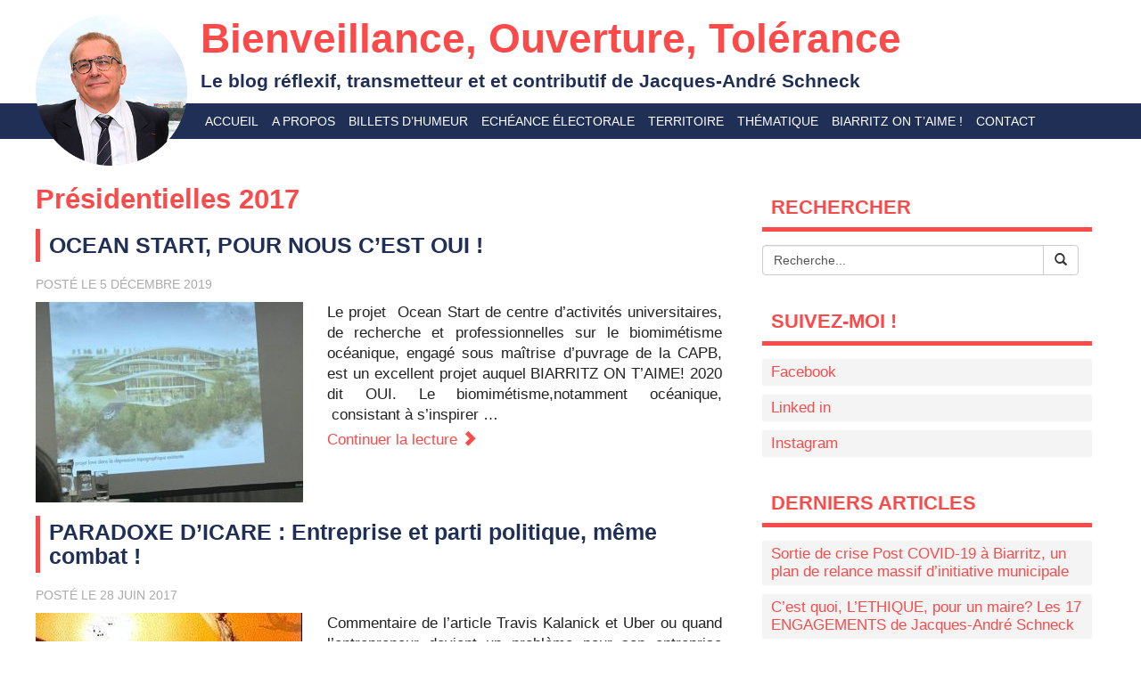

--- FILE ---
content_type: text/html; charset=UTF-8
request_url: https://www.jacques-andre-schneck.fr/categorie/echeance-electorale/presidentielles-2017/
body_size: 12889
content:
<!DOCTYPE html>
<html lang="fr-FR" class="no-js">
    <head>
        <script async src="https://pagead2.googlesyndication.com/pagead/js/adsbygoogle.js?client=ca-pub-5526450970919164"   
        crossorigin="anonymous"></script>

        <meta charset="UTF-8" />
        <meta name="viewport" content="width=device-width" />
        <link rel="profile" href="http://gmpg.org/xfn/11" />
        <link rel="pingback" href="https://www.jacques-andre-schneck.fr/xmlrpc.php" />
                <!--[if lt IE 9]>
        <script src="https://www.jacques-andre-schneck.fr/wp-content/themes/jacques-andre-schneck/js/html5.js" type="text/javascript"></script>
        <![endif]-->
	    <script>(function(){document.documentElement.className='js'})();</script>

        <!-- Chargement des polices -->
        <link href='http://fonts.googleapis.com/css?family=Open+Sans:400,300,700' rel='stylesheet' type='text/css'>
        <!-- Chargement du favicon -->
        <link rel="shortcut icon" href="https://www.jacques-andre-schneck.fr/wp-content/themes/jacques-andre-schneck/images/favicon.ico" />
		<!-- Code Google Analytics -->		

        <title>Présidentielles 2017 &#8211; Bienveillance, Ouverture, Tolérance</title>
<meta name="robots" content="index, follow, max-snippet:-1, max-image-preview:large, max-video-preview:-1">
<link rel="canonical" href="https://www.jacques-andre-schneck.fr/categorie/echeance-electorale/presidentielles-2017/">
<meta property="og:url" content="https://www.jacques-andre-schneck.fr/categorie/echeance-electorale/presidentielles-2017/">
<meta property="og:site_name" content="Bienveillance, Ouverture, Tolérance">
<meta property="og:locale" content="fr_FR">
<meta property="og:type" content="object">
<meta property="og:title" content="Présidentielles 2017 - Bienveillance, Ouverture, Tolérance">
<meta property="fb:pages" content="">
<meta property="fb:admins" content="">
<meta property="fb:app_id" content="">
<meta name="twitter:card" content="summary">
<meta name="twitter:site" content="">
<meta name="twitter:creator" content="">
<meta name="twitter:title" content="Présidentielles 2017 - Bienveillance, Ouverture, Tolérance">
<link rel='dns-prefetch' href='//ajax.googleapis.com' />
<link rel="alternate" type="application/rss+xml" title="Bienveillance, Ouverture, Tolérance &raquo; Flux de la catégorie Présidentielles 2017" href="https://www.jacques-andre-schneck.fr/categorie/echeance-electorale/presidentielles-2017/feed/" />
<style id='wp-img-auto-sizes-contain-inline-css' type='text/css'>
img:is([sizes=auto i],[sizes^="auto," i]){contain-intrinsic-size:3000px 1500px}
/*# sourceURL=wp-img-auto-sizes-contain-inline-css */
</style>
<style id='wp-emoji-styles-inline-css' type='text/css'>

	img.wp-smiley, img.emoji {
		display: inline !important;
		border: none !important;
		box-shadow: none !important;
		height: 1em !important;
		width: 1em !important;
		margin: 0 0.07em !important;
		vertical-align: -0.1em !important;
		background: none !important;
		padding: 0 !important;
	}
/*# sourceURL=wp-emoji-styles-inline-css */
</style>
<style id='wp-block-library-inline-css' type='text/css'>
:root{--wp-block-synced-color:#7a00df;--wp-block-synced-color--rgb:122,0,223;--wp-bound-block-color:var(--wp-block-synced-color);--wp-editor-canvas-background:#ddd;--wp-admin-theme-color:#007cba;--wp-admin-theme-color--rgb:0,124,186;--wp-admin-theme-color-darker-10:#006ba1;--wp-admin-theme-color-darker-10--rgb:0,107,160.5;--wp-admin-theme-color-darker-20:#005a87;--wp-admin-theme-color-darker-20--rgb:0,90,135;--wp-admin-border-width-focus:2px}@media (min-resolution:192dpi){:root{--wp-admin-border-width-focus:1.5px}}.wp-element-button{cursor:pointer}:root .has-very-light-gray-background-color{background-color:#eee}:root .has-very-dark-gray-background-color{background-color:#313131}:root .has-very-light-gray-color{color:#eee}:root .has-very-dark-gray-color{color:#313131}:root .has-vivid-green-cyan-to-vivid-cyan-blue-gradient-background{background:linear-gradient(135deg,#00d084,#0693e3)}:root .has-purple-crush-gradient-background{background:linear-gradient(135deg,#34e2e4,#4721fb 50%,#ab1dfe)}:root .has-hazy-dawn-gradient-background{background:linear-gradient(135deg,#faaca8,#dad0ec)}:root .has-subdued-olive-gradient-background{background:linear-gradient(135deg,#fafae1,#67a671)}:root .has-atomic-cream-gradient-background{background:linear-gradient(135deg,#fdd79a,#004a59)}:root .has-nightshade-gradient-background{background:linear-gradient(135deg,#330968,#31cdcf)}:root .has-midnight-gradient-background{background:linear-gradient(135deg,#020381,#2874fc)}:root{--wp--preset--font-size--normal:16px;--wp--preset--font-size--huge:42px}.has-regular-font-size{font-size:1em}.has-larger-font-size{font-size:2.625em}.has-normal-font-size{font-size:var(--wp--preset--font-size--normal)}.has-huge-font-size{font-size:var(--wp--preset--font-size--huge)}.has-text-align-center{text-align:center}.has-text-align-left{text-align:left}.has-text-align-right{text-align:right}.has-fit-text{white-space:nowrap!important}#end-resizable-editor-section{display:none}.aligncenter{clear:both}.items-justified-left{justify-content:flex-start}.items-justified-center{justify-content:center}.items-justified-right{justify-content:flex-end}.items-justified-space-between{justify-content:space-between}.screen-reader-text{border:0;clip-path:inset(50%);height:1px;margin:-1px;overflow:hidden;padding:0;position:absolute;width:1px;word-wrap:normal!important}.screen-reader-text:focus{background-color:#ddd;clip-path:none;color:#444;display:block;font-size:1em;height:auto;left:5px;line-height:normal;padding:15px 23px 14px;text-decoration:none;top:5px;width:auto;z-index:100000}html :where(.has-border-color){border-style:solid}html :where([style*=border-top-color]){border-top-style:solid}html :where([style*=border-right-color]){border-right-style:solid}html :where([style*=border-bottom-color]){border-bottom-style:solid}html :where([style*=border-left-color]){border-left-style:solid}html :where([style*=border-width]){border-style:solid}html :where([style*=border-top-width]){border-top-style:solid}html :where([style*=border-right-width]){border-right-style:solid}html :where([style*=border-bottom-width]){border-bottom-style:solid}html :where([style*=border-left-width]){border-left-style:solid}html :where(img[class*=wp-image-]){height:auto;max-width:100%}:where(figure){margin:0 0 1em}html :where(.is-position-sticky){--wp-admin--admin-bar--position-offset:var(--wp-admin--admin-bar--height,0px)}@media screen and (max-width:600px){html :where(.is-position-sticky){--wp-admin--admin-bar--position-offset:0px}}

/*# sourceURL=wp-block-library-inline-css */
</style><style id='global-styles-inline-css' type='text/css'>
:root{--wp--preset--aspect-ratio--square: 1;--wp--preset--aspect-ratio--4-3: 4/3;--wp--preset--aspect-ratio--3-4: 3/4;--wp--preset--aspect-ratio--3-2: 3/2;--wp--preset--aspect-ratio--2-3: 2/3;--wp--preset--aspect-ratio--16-9: 16/9;--wp--preset--aspect-ratio--9-16: 9/16;--wp--preset--color--black: #000000;--wp--preset--color--cyan-bluish-gray: #abb8c3;--wp--preset--color--white: #ffffff;--wp--preset--color--pale-pink: #f78da7;--wp--preset--color--vivid-red: #cf2e2e;--wp--preset--color--luminous-vivid-orange: #ff6900;--wp--preset--color--luminous-vivid-amber: #fcb900;--wp--preset--color--light-green-cyan: #7bdcb5;--wp--preset--color--vivid-green-cyan: #00d084;--wp--preset--color--pale-cyan-blue: #8ed1fc;--wp--preset--color--vivid-cyan-blue: #0693e3;--wp--preset--color--vivid-purple: #9b51e0;--wp--preset--gradient--vivid-cyan-blue-to-vivid-purple: linear-gradient(135deg,rgb(6,147,227) 0%,rgb(155,81,224) 100%);--wp--preset--gradient--light-green-cyan-to-vivid-green-cyan: linear-gradient(135deg,rgb(122,220,180) 0%,rgb(0,208,130) 100%);--wp--preset--gradient--luminous-vivid-amber-to-luminous-vivid-orange: linear-gradient(135deg,rgb(252,185,0) 0%,rgb(255,105,0) 100%);--wp--preset--gradient--luminous-vivid-orange-to-vivid-red: linear-gradient(135deg,rgb(255,105,0) 0%,rgb(207,46,46) 100%);--wp--preset--gradient--very-light-gray-to-cyan-bluish-gray: linear-gradient(135deg,rgb(238,238,238) 0%,rgb(169,184,195) 100%);--wp--preset--gradient--cool-to-warm-spectrum: linear-gradient(135deg,rgb(74,234,220) 0%,rgb(151,120,209) 20%,rgb(207,42,186) 40%,rgb(238,44,130) 60%,rgb(251,105,98) 80%,rgb(254,248,76) 100%);--wp--preset--gradient--blush-light-purple: linear-gradient(135deg,rgb(255,206,236) 0%,rgb(152,150,240) 100%);--wp--preset--gradient--blush-bordeaux: linear-gradient(135deg,rgb(254,205,165) 0%,rgb(254,45,45) 50%,rgb(107,0,62) 100%);--wp--preset--gradient--luminous-dusk: linear-gradient(135deg,rgb(255,203,112) 0%,rgb(199,81,192) 50%,rgb(65,88,208) 100%);--wp--preset--gradient--pale-ocean: linear-gradient(135deg,rgb(255,245,203) 0%,rgb(182,227,212) 50%,rgb(51,167,181) 100%);--wp--preset--gradient--electric-grass: linear-gradient(135deg,rgb(202,248,128) 0%,rgb(113,206,126) 100%);--wp--preset--gradient--midnight: linear-gradient(135deg,rgb(2,3,129) 0%,rgb(40,116,252) 100%);--wp--preset--font-size--small: 13px;--wp--preset--font-size--medium: 20px;--wp--preset--font-size--large: 36px;--wp--preset--font-size--x-large: 42px;--wp--preset--spacing--20: 0.44rem;--wp--preset--spacing--30: 0.67rem;--wp--preset--spacing--40: 1rem;--wp--preset--spacing--50: 1.5rem;--wp--preset--spacing--60: 2.25rem;--wp--preset--spacing--70: 3.38rem;--wp--preset--spacing--80: 5.06rem;--wp--preset--shadow--natural: 6px 6px 9px rgba(0, 0, 0, 0.2);--wp--preset--shadow--deep: 12px 12px 50px rgba(0, 0, 0, 0.4);--wp--preset--shadow--sharp: 6px 6px 0px rgba(0, 0, 0, 0.2);--wp--preset--shadow--outlined: 6px 6px 0px -3px rgb(255, 255, 255), 6px 6px rgb(0, 0, 0);--wp--preset--shadow--crisp: 6px 6px 0px rgb(0, 0, 0);}:where(.is-layout-flex){gap: 0.5em;}:where(.is-layout-grid){gap: 0.5em;}body .is-layout-flex{display: flex;}.is-layout-flex{flex-wrap: wrap;align-items: center;}.is-layout-flex > :is(*, div){margin: 0;}body .is-layout-grid{display: grid;}.is-layout-grid > :is(*, div){margin: 0;}:where(.wp-block-columns.is-layout-flex){gap: 2em;}:where(.wp-block-columns.is-layout-grid){gap: 2em;}:where(.wp-block-post-template.is-layout-flex){gap: 1.25em;}:where(.wp-block-post-template.is-layout-grid){gap: 1.25em;}.has-black-color{color: var(--wp--preset--color--black) !important;}.has-cyan-bluish-gray-color{color: var(--wp--preset--color--cyan-bluish-gray) !important;}.has-white-color{color: var(--wp--preset--color--white) !important;}.has-pale-pink-color{color: var(--wp--preset--color--pale-pink) !important;}.has-vivid-red-color{color: var(--wp--preset--color--vivid-red) !important;}.has-luminous-vivid-orange-color{color: var(--wp--preset--color--luminous-vivid-orange) !important;}.has-luminous-vivid-amber-color{color: var(--wp--preset--color--luminous-vivid-amber) !important;}.has-light-green-cyan-color{color: var(--wp--preset--color--light-green-cyan) !important;}.has-vivid-green-cyan-color{color: var(--wp--preset--color--vivid-green-cyan) !important;}.has-pale-cyan-blue-color{color: var(--wp--preset--color--pale-cyan-blue) !important;}.has-vivid-cyan-blue-color{color: var(--wp--preset--color--vivid-cyan-blue) !important;}.has-vivid-purple-color{color: var(--wp--preset--color--vivid-purple) !important;}.has-black-background-color{background-color: var(--wp--preset--color--black) !important;}.has-cyan-bluish-gray-background-color{background-color: var(--wp--preset--color--cyan-bluish-gray) !important;}.has-white-background-color{background-color: var(--wp--preset--color--white) !important;}.has-pale-pink-background-color{background-color: var(--wp--preset--color--pale-pink) !important;}.has-vivid-red-background-color{background-color: var(--wp--preset--color--vivid-red) !important;}.has-luminous-vivid-orange-background-color{background-color: var(--wp--preset--color--luminous-vivid-orange) !important;}.has-luminous-vivid-amber-background-color{background-color: var(--wp--preset--color--luminous-vivid-amber) !important;}.has-light-green-cyan-background-color{background-color: var(--wp--preset--color--light-green-cyan) !important;}.has-vivid-green-cyan-background-color{background-color: var(--wp--preset--color--vivid-green-cyan) !important;}.has-pale-cyan-blue-background-color{background-color: var(--wp--preset--color--pale-cyan-blue) !important;}.has-vivid-cyan-blue-background-color{background-color: var(--wp--preset--color--vivid-cyan-blue) !important;}.has-vivid-purple-background-color{background-color: var(--wp--preset--color--vivid-purple) !important;}.has-black-border-color{border-color: var(--wp--preset--color--black) !important;}.has-cyan-bluish-gray-border-color{border-color: var(--wp--preset--color--cyan-bluish-gray) !important;}.has-white-border-color{border-color: var(--wp--preset--color--white) !important;}.has-pale-pink-border-color{border-color: var(--wp--preset--color--pale-pink) !important;}.has-vivid-red-border-color{border-color: var(--wp--preset--color--vivid-red) !important;}.has-luminous-vivid-orange-border-color{border-color: var(--wp--preset--color--luminous-vivid-orange) !important;}.has-luminous-vivid-amber-border-color{border-color: var(--wp--preset--color--luminous-vivid-amber) !important;}.has-light-green-cyan-border-color{border-color: var(--wp--preset--color--light-green-cyan) !important;}.has-vivid-green-cyan-border-color{border-color: var(--wp--preset--color--vivid-green-cyan) !important;}.has-pale-cyan-blue-border-color{border-color: var(--wp--preset--color--pale-cyan-blue) !important;}.has-vivid-cyan-blue-border-color{border-color: var(--wp--preset--color--vivid-cyan-blue) !important;}.has-vivid-purple-border-color{border-color: var(--wp--preset--color--vivid-purple) !important;}.has-vivid-cyan-blue-to-vivid-purple-gradient-background{background: var(--wp--preset--gradient--vivid-cyan-blue-to-vivid-purple) !important;}.has-light-green-cyan-to-vivid-green-cyan-gradient-background{background: var(--wp--preset--gradient--light-green-cyan-to-vivid-green-cyan) !important;}.has-luminous-vivid-amber-to-luminous-vivid-orange-gradient-background{background: var(--wp--preset--gradient--luminous-vivid-amber-to-luminous-vivid-orange) !important;}.has-luminous-vivid-orange-to-vivid-red-gradient-background{background: var(--wp--preset--gradient--luminous-vivid-orange-to-vivid-red) !important;}.has-very-light-gray-to-cyan-bluish-gray-gradient-background{background: var(--wp--preset--gradient--very-light-gray-to-cyan-bluish-gray) !important;}.has-cool-to-warm-spectrum-gradient-background{background: var(--wp--preset--gradient--cool-to-warm-spectrum) !important;}.has-blush-light-purple-gradient-background{background: var(--wp--preset--gradient--blush-light-purple) !important;}.has-blush-bordeaux-gradient-background{background: var(--wp--preset--gradient--blush-bordeaux) !important;}.has-luminous-dusk-gradient-background{background: var(--wp--preset--gradient--luminous-dusk) !important;}.has-pale-ocean-gradient-background{background: var(--wp--preset--gradient--pale-ocean) !important;}.has-electric-grass-gradient-background{background: var(--wp--preset--gradient--electric-grass) !important;}.has-midnight-gradient-background{background: var(--wp--preset--gradient--midnight) !important;}.has-small-font-size{font-size: var(--wp--preset--font-size--small) !important;}.has-medium-font-size{font-size: var(--wp--preset--font-size--medium) !important;}.has-large-font-size{font-size: var(--wp--preset--font-size--large) !important;}.has-x-large-font-size{font-size: var(--wp--preset--font-size--x-large) !important;}
/*# sourceURL=global-styles-inline-css */
</style>

<style id='classic-theme-styles-inline-css' type='text/css'>
/*! This file is auto-generated */
.wp-block-button__link{color:#fff;background-color:#32373c;border-radius:9999px;box-shadow:none;text-decoration:none;padding:calc(.667em + 2px) calc(1.333em + 2px);font-size:1.125em}.wp-block-file__button{background:#32373c;color:#fff;text-decoration:none}
/*# sourceURL=/wp-includes/css/classic-themes.min.css */
</style>
<link rel='stylesheet' id='bootstrap_css-css' href='https://www.jacques-andre-schneck.fr/wp-content/themes/jacques-andre-schneck/bootstrap/css/bootstrap.min.css?ver=3.2.0' type='text/css' media='screen' />
<link rel='stylesheet' id='fancybox_style-css' href='https://www.jacques-andre-schneck.fr/wp-content/themes/jacques-andre-schneck/js/js-fancybox/jquery.fancybox.css?ver=2.1.5' type='text/css' media='screen' />
<link rel='stylesheet' id='theme_style-css' href='https://www.jacques-andre-schneck.fr/wp-content/themes/jacques-andre-schneck/style.css?ver=1.0' type='text/css' media='screen' />
<link rel='stylesheet' id='__EPYT__style-css' href='https://www.jacques-andre-schneck.fr/wp-content/plugins/youtube-embed-plus/styles/ytprefs.min.css?ver=14.2.4' type='text/css' media='all' />
<style id='__EPYT__style-inline-css' type='text/css'>

                .epyt-gallery-thumb {
                        width: 33.333%;
                }
                
/*# sourceURL=__EPYT__style-inline-css */
</style>
<script type="text/javascript" src="http://ajax.googleapis.com/ajax/libs/jquery/1.11.1/jquery.min.js?ver=1.11.1" id="jquery_18-js"></script>
<script type="text/javascript" src="https://www.jacques-andre-schneck.fr/wp-content/themes/jacques-andre-schneck/bootstrap/js/bootstrap.min.js?ver=3.2.0" id="bootstrap_js-js"></script>
<script type="text/javascript" src="https://www.jacques-andre-schneck.fr/wp-content/themes/jacques-andre-schneck/js/js-fancybox/jquery.fancybox.js?ver=2.1.5" id="fancybox-js"></script>
<script type="text/javascript" src="https://www.jacques-andre-schneck.fr/wp-content/themes/jacques-andre-schneck/js/js-fancybox/fancybox_config.js?ver=6.9" id="fancybox_config-js"></script>
<script type="text/javascript" src="https://www.jacques-andre-schneck.fr/wp-includes/js/jquery/jquery.min.js?ver=3.7.1" id="jquery-core-js"></script>
<script type="text/javascript" src="https://www.jacques-andre-schneck.fr/wp-includes/js/jquery/jquery-migrate.min.js?ver=3.4.1" id="jquery-migrate-js"></script>
<script type="text/javascript" id="__ytprefs__-js-extra">
/* <![CDATA[ */
var _EPYT_ = {"ajaxurl":"https://www.jacques-andre-schneck.fr/wp-admin/admin-ajax.php","security":"ccaa420a65","gallery_scrolloffset":"20","eppathtoscripts":"https://www.jacques-andre-schneck.fr/wp-content/plugins/youtube-embed-plus/scripts/","eppath":"https://www.jacques-andre-schneck.fr/wp-content/plugins/youtube-embed-plus/","epresponsiveselector":"[\"iframe.__youtube_prefs__\"]","epdovol":"1","version":"14.2.4","evselector":"iframe.__youtube_prefs__[src], iframe[src*=\"youtube.com/embed/\"], iframe[src*=\"youtube-nocookie.com/embed/\"]","ajax_compat":"","maxres_facade":"eager","ytapi_load":"light","pause_others":"","stopMobileBuffer":"1","facade_mode":"","not_live_on_channel":""};
//# sourceURL=__ytprefs__-js-extra
/* ]]> */
</script>
<script type="text/javascript" src="https://www.jacques-andre-schneck.fr/wp-content/plugins/youtube-embed-plus/scripts/ytprefs.min.js?ver=14.2.4" id="__ytprefs__-js"></script>
<link rel="https://api.w.org/" href="https://www.jacques-andre-schneck.fr/wp-json/" /><link rel="alternate" title="JSON" type="application/json" href="https://www.jacques-andre-schneck.fr/wp-json/wp/v2/categories/21" /><link rel="EditURI" type="application/rsd+xml" title="RSD" href="https://www.jacques-andre-schneck.fr/xmlrpc.php?rsd" />
<style type="text/css">.recentcomments a{display:inline !important;padding:0 !important;margin:0 !important;}</style>    </head>

    <body class="archive category category-presidentielles-2017 category-21 wp-theme-jacques-andre-schneck">

        <!-- Header -->
	    <header>
            <!-- Logo -->
		    <div id="logo" class="col-lg-12 col-md-12 col-sm-12 col-xs-12 no-padding-left">
                <a href="https://www.jacques-andre-schneck.fr/" title="Bienveillance, Ouverture, Tolérance" rel="home">
					<span class="titre-site">
						Bienveillance, Ouverture, Tolérance
					</span><br/>
					Le blog réflexif, transmetteur et et contributif de Jacques-André Schneck			
                </a>
            </div>		

            <!-- Widget de recherche -->
		    <!--<div id="rechercher" class="col-lg-5 col-md-5 col-sm-2 col-xs-3">
				<!--<img class="img-responsive" src="https://www.jacques-andre-schneck.fr/wp-content/themes/jacques-andre-schneck/images/logo-les-republicains.jpg" alt="Logo Les Républicains"/>-->
				<!--<img class="img-responsive no-tablette" src="https://www.jacques-andre-schneck.fr/wp-content/themes/jacques-andre-schneck/images/charles-de-gaulle.jpg" alt="Logo Les Républicains"/>-->
				<!--<img class="img-responsive no-tablette" src="https://www.jacques-andre-schneck.fr/wp-content/themes/jacques-andre-schneck/images/logo-le-chene.png" alt="Logo Les Républicains"/>-->
				<!--<img class="img-responsive no-tablette" src="https://www.jacques-andre-schneck.fr/wp-content/themes/jacques-andre-schneck/images/tetiere-jas-2020.jpg" alt="JAS Biarritz 2020"/>
                     
            </div>-->

            <div class="clear-left"></div>
	    </header><!-- /header -->



        <!-- Menu de navigation -->
        <nav class="navbar navbar-default">
            <div class="container-fluid">
				
                  
                <!-- Bouton du menu pour mobile -->
                <div class="navbar-header">
                    <button type="button" class="navbar-toggle collapsed" data-toggle="collapse" data-target="#menu-header">
                        <span class="sr-only">Toggle navigation</span>
                        <span class="icon-bar"></span>
                        <span class="icon-bar"></span>
                        <span class="icon-bar"></span>
                    </button>
                    <span class="navbar-brand">Menu</span>
                </div>
				<a href="https://www.jacques-andre-schneck.fr/" title="Bienveillance, Ouverture, Tolérance" rel="home">
					<img class="img-responsive float-left photo-tetiere col-xs-0" src="https://www.jacques-andre-schneck.fr/wp-content/themes/jacques-andre-schneck/images/jacques-andre-schneck-2018.png" srcset="https://www.jacques-andre-schneck.fr/wp-content/themes/jacques-andre-schneck/images/jacques-andre-schneck-2018-hd.png 2x"alt="Photo Jacques-André Schneck"/>
				</a>
                <div class="collapse navbar-collapse" id="menu-header">
                    <ul id="menu-principal" class="nav navbar-nav"><li id="menu-item-26" class="menu-item menu-item-type-post_type menu-item-object-page menu-item-home menu-item-26"><a title="Accueil" href="https://www.jacques-andre-schneck.fr/">Accueil</a></li>
<li id="menu-item-48" class="menu-item menu-item-type-post_type menu-item-object-page menu-item-48"><a title="A propos" href="https://www.jacques-andre-schneck.fr/a-propos/">A propos</a></li>
<li id="menu-item-65" class="menu-item menu-item-type-taxonomy menu-item-object-category menu-item-65"><a title="Billets d&#039;humeur" href="https://www.jacques-andre-schneck.fr/categorie/billets-dhumeur/">Billets d&rsquo;humeur</a></li>
<li id="menu-item-50" class="menu-item menu-item-type-taxonomy menu-item-object-category current-category-ancestor current-menu-ancestor current-menu-parent current-category-parent menu-item-has-children menu-item-50 dropdown"><a title="Echéance électorale" href="#" data-toggle="dropdown" class="dropdown-toggle" aria-haspopup="true">Echéance électorale <span class="caret"></span></a>
<ul role="menu" class=" dropdown-menu">
	<li id="menu-item-52" class="menu-item menu-item-type-taxonomy menu-item-object-category menu-item-52"><a title="Municipales 2020" href="https://www.jacques-andre-schneck.fr/categorie/echeance-electorale/municipales-2020/">Municipales 2020</a></li>
	<li id="menu-item-51" class="menu-item menu-item-type-taxonomy menu-item-object-category menu-item-51"><a title="Législatives 2017" href="https://www.jacques-andre-schneck.fr/categorie/echeance-electorale/legislatives-2017/">Législatives 2017</a></li>
	<li id="menu-item-74" class="menu-item menu-item-type-taxonomy menu-item-object-category current-menu-item menu-item-74 active"><a title="Présidentielles 2017" href="https://www.jacques-andre-schneck.fr/categorie/echeance-electorale/presidentielles-2017/">Présidentielles 2017</a></li>
	<li id="menu-item-53" class="menu-item menu-item-type-taxonomy menu-item-object-category menu-item-53"><a title="Régionales 2015" href="https://www.jacques-andre-schneck.fr/categorie/echeance-electorale/regionales-2015/">Régionales 2015</a></li>
</ul>
</li>
<li id="menu-item-54" class="menu-item menu-item-type-taxonomy menu-item-object-category menu-item-has-children menu-item-54 dropdown"><a title="Territoire" href="#" data-toggle="dropdown" class="dropdown-toggle" aria-haspopup="true">Territoire <span class="caret"></span></a>
<ul role="menu" class=" dropdown-menu">
	<li id="menu-item-59" class="menu-item menu-item-type-taxonomy menu-item-object-category menu-item-59"><a title="Ville de Biarritz" href="https://www.jacques-andre-schneck.fr/categorie/territoire/ville-de-biarritz/">Ville de Biarritz</a></li>
	<li id="menu-item-58" class="menu-item menu-item-type-taxonomy menu-item-object-category menu-item-58"><a title="Ville de Bayonne" href="https://www.jacques-andre-schneck.fr/categorie/territoire/ville-de-bayonne/">Ville de Bayonne</a></li>
	<li id="menu-item-57" class="menu-item menu-item-type-taxonomy menu-item-object-category menu-item-57"><a title="Nouvelle Aquitaine" href="https://www.jacques-andre-schneck.fr/categorie/territoire/region-aquitaine/">Nouvelle Aquitaine</a></li>
	<li id="menu-item-56" class="menu-item menu-item-type-taxonomy menu-item-object-category menu-item-56"><a title="National" href="https://www.jacques-andre-schneck.fr/categorie/territoire/national/">National</a></li>
</ul>
</li>
<li id="menu-item-60" class="menu-item menu-item-type-taxonomy menu-item-object-category menu-item-has-children menu-item-60 dropdown"><a title="Thématique" href="#" data-toggle="dropdown" class="dropdown-toggle" aria-haspopup="true">Thématique <span class="caret"></span></a>
<ul role="menu" class=" dropdown-menu">
	<li id="menu-item-62" class="menu-item menu-item-type-taxonomy menu-item-object-category menu-item-62"><a title="Institutions / Gouvernance" href="https://www.jacques-andre-schneck.fr/categorie/thematique/institutions-gouvernance/">Institutions / Gouvernance</a></li>
	<li id="menu-item-118" class="menu-item menu-item-type-taxonomy menu-item-object-category menu-item-118"><a title="International" href="https://www.jacques-andre-schneck.fr/categorie/thematique/international/">International</a></li>
	<li id="menu-item-117" class="menu-item menu-item-type-taxonomy menu-item-object-category menu-item-117"><a title="Intérieur / ordre / immigration / cultes" href="https://www.jacques-andre-schneck.fr/categorie/thematique/interieur-ordre-immigration-cultes/">Intérieur / ordre / immigration / cultes</a></li>
	<li id="menu-item-120" class="menu-item menu-item-type-taxonomy menu-item-object-category menu-item-120"><a title="Justice" href="https://www.jacques-andre-schneck.fr/categorie/thematique/justice/">Justice</a></li>
	<li id="menu-item-114" class="menu-item menu-item-type-taxonomy menu-item-object-category menu-item-114"><a title="Equipement / Infrastructures" href="https://www.jacques-andre-schneck.fr/categorie/thematique/equipement-infrastructures/">Equipement / Infrastructures</a></li>
	<li id="menu-item-109" class="menu-item menu-item-type-taxonomy menu-item-object-category menu-item-109"><a title="Economie / Finances / Comptes sociaux" href="https://www.jacques-andre-schneck.fr/categorie/thematique/economie-finances-comptes-sociaux/">Economie / Finances / Comptes sociaux</a></li>
	<li id="menu-item-122" class="menu-item menu-item-type-taxonomy menu-item-object-category menu-item-122"><a title="Recherche / Innovation" href="https://www.jacques-andre-schneck.fr/categorie/thematique/recherche-innovation/">Recherche / Innovation</a></li>
	<li id="menu-item-125" class="menu-item menu-item-type-taxonomy menu-item-object-category menu-item-125"><a title="Urbanisme / Logement" href="https://www.jacques-andre-schneck.fr/categorie/thematique/urbanisme-logement/">Urbanisme / Logement</a></li>
	<li id="menu-item-124" class="menu-item menu-item-type-taxonomy menu-item-object-category menu-item-124"><a title="Transports" href="https://www.jacques-andre-schneck.fr/categorie/thematique/transports/">Transports</a></li>
	<li id="menu-item-63" class="menu-item menu-item-type-taxonomy menu-item-object-category menu-item-63"><a title="Politique sociale" href="https://www.jacques-andre-schneck.fr/categorie/thematique/politique-sociale/">Politique sociale</a></li>
	<li id="menu-item-111" class="menu-item menu-item-type-taxonomy menu-item-object-category menu-item-111"><a title="Environnement" href="https://www.jacques-andre-schneck.fr/categorie/thematique/environnement/">Environnement</a></li>
	<li id="menu-item-107" class="menu-item menu-item-type-taxonomy menu-item-object-category menu-item-107"><a title="Culture" href="https://www.jacques-andre-schneck.fr/categorie/thematique/culture/">Culture</a></li>
	<li id="menu-item-123" class="menu-item menu-item-type-taxonomy menu-item-object-category menu-item-123"><a title="Sport" href="https://www.jacques-andre-schneck.fr/categorie/thematique/sport/">Sport</a></li>
	<li id="menu-item-119" class="menu-item menu-item-type-taxonomy menu-item-object-category menu-item-119"><a title="Jeunesse" href="https://www.jacques-andre-schneck.fr/categorie/thematique/jeunesse/">Jeunesse</a></li>
	<li id="menu-item-110" class="menu-item menu-item-type-taxonomy menu-item-object-category menu-item-110"><a title="Education" href="https://www.jacques-andre-schneck.fr/categorie/thematique/education/">Education</a></li>
	<li id="menu-item-108" class="menu-item menu-item-type-taxonomy menu-item-object-category menu-item-108"><a title="Droits des femmes" href="https://www.jacques-andre-schneck.fr/categorie/thematique/droits-des-femmes/">Droits des femmes</a></li>
	<li id="menu-item-115" class="menu-item menu-item-type-taxonomy menu-item-object-category menu-item-115"><a title="Information / Communication / Medias" href="https://www.jacques-andre-schneck.fr/categorie/thematique/information-communication-medias/">Information / Communication / Medias</a></li>
	<li id="menu-item-206" class="menu-item menu-item-type-taxonomy menu-item-object-category menu-item-206"><a title="De Vous à moi" href="https://www.jacques-andre-schneck.fr/categorie/de-vous-a-moi/">De Vous à moi</a></li>
</ul>
</li>
<li id="menu-item-475" class="menu-item menu-item-type-post_type menu-item-object-page menu-item-475"><a title="Biarritz On T&rsquo;aime !" href="https://www.jacques-andre-schneck.fr/biarritz-on-taime/">Biarritz On T&rsquo;aime !</a></li>
<li id="menu-item-25" class="menu-item menu-item-type-post_type menu-item-object-page menu-item-25"><a title="Contact" href="https://www.jacques-andre-schneck.fr/contact/">Contact</a></li>
</ul>                </div><!-- /.navbar-collapse -->

            </div><!-- /.container-fluid -->
        </nav><!-- /nav -->

	    <div id="main" class="wrapper">
	<div id="content" role="main" class="col-lg-8 col-md-8 col-sm-8 col-xs-12 no-padding-left">

	    		    <h1 class="entry-title"><span>Présidentielles 2017</span></h1>

		    
		    <article id="post-594" class="post-594 post type-post status-publish format-standard has-post-thumbnail hentry category-biarritz-on-t-aime category-billets-dhumeur category-echeance-electorale category-economie-finances-comptes-sociaux category-environnement category-equipement-infrastructures category-municipales-2020 category-presidentielles-2017 category-recherche-innovation category-travail-emploi category-urbanisme-logement category-ville-de-biarritz">
	
			<h2 class="entry-title">
			<a href="https://www.jacques-andre-schneck.fr/echeance-electorale/ocean-start-pour-nous-cest-oui/" rel="bookmark">
                OCEAN START, POUR NOUS C’EST OUI !            </a>
		</h2>
		<span class="entry-date">Posté le 5 décembre 2019</span>
		<a class="col-lg-5 col-md-5 col-sm-5 col-xs-12 no-padding-left" href="https://www.jacques-andre-schneck.fr/echeance-electorale/ocean-start-pour-nous-cest-oui/" rel="bookmark">
            <img width="300" height="225" src="https://www.jacques-andre-schneck.fr/wp-content/uploads/2019/12/553d02eb-c465-4d45-a417-85b4c9e24e8c-300x225.jpeg" class="img-responsive wp-post-image" alt="" decoding="async" fetchpriority="high" srcset="https://www.jacques-andre-schneck.fr/wp-content/uploads/2019/12/553d02eb-c465-4d45-a417-85b4c9e24e8c-300x225.jpeg 300w, https://www.jacques-andre-schneck.fr/wp-content/uploads/2019/12/553d02eb-c465-4d45-a417-85b4c9e24e8c-768x576.jpeg 768w, https://www.jacques-andre-schneck.fr/wp-content/uploads/2019/12/553d02eb-c465-4d45-a417-85b4c9e24e8c-1024x768.jpeg 1024w, https://www.jacques-andre-schneck.fr/wp-content/uploads/2019/12/553d02eb-c465-4d45-a417-85b4c9e24e8c-600x450.jpeg 600w" sizes="(max-width: 300px) 100vw, 300px" />        </a>
        <div class="col-lg-7 col-md-7 col-sm-7 col-xs-12 no-padding-left padding-right-double">
            <p>Le projet  Ocean Start de centre d’activités universitaires, de recherche et professionnelles sur le biomimétisme océanique, engagé sous maîtrise d’puvrage de la CAPB, est un excellent projet auquel BIARRITZ ON T’AIME! 2020 dit OUI. Le biomimétisme,notamment océanique,  consistant à s’inspirer &hellip; <a class="lire-suite" href="https://www.jacques-andre-schneck.fr/echeance-electorale/ocean-start-pour-nous-cest-oui/">Continuer la lecture <span class="glyphicon glyphicon-chevron-right"></span></a></p>
        </div>
        <div class="clear-left"></div>
		<!--<span class="entry-cat">Catégorie(s) : <ul class="post-categories">
	<li><a href="https://www.jacques-andre-schneck.fr/categorie/echeance-electorale/municipales-2020/biarritz-on-t-aime/" rel="category tag">Biarritz-on-t-aime</a></li>
	<li><a href="https://www.jacques-andre-schneck.fr/categorie/billets-dhumeur/" rel="category tag">Billets d'humeur</a></li>
	<li><a href="https://www.jacques-andre-schneck.fr/categorie/echeance-electorale/" rel="category tag">Echéance électorale</a></li>
	<li><a href="https://www.jacques-andre-schneck.fr/categorie/thematique/economie-finances-comptes-sociaux/" rel="category tag">Economie / Finances / Comptes sociaux</a></li>
	<li><a href="https://www.jacques-andre-schneck.fr/categorie/thematique/environnement/" rel="category tag">Environnement</a></li>
	<li><a href="https://www.jacques-andre-schneck.fr/categorie/thematique/equipement-infrastructures/" rel="category tag">Equipement / Infrastructures</a></li>
	<li><a href="https://www.jacques-andre-schneck.fr/categorie/echeance-electorale/municipales-2020/" rel="category tag">Municipales 2020</a></li>
	<li><a href="https://www.jacques-andre-schneck.fr/categorie/echeance-electorale/presidentielles-2017/" rel="category tag">Présidentielles 2017</a></li>
	<li><a href="https://www.jacques-andre-schneck.fr/categorie/thematique/recherche-innovation/" rel="category tag">Recherche / Innovation</a></li>
	<li><a href="https://www.jacques-andre-schneck.fr/categorie/thematique/politique-sociale/travail-emploi/" rel="category tag">Travail / Emploi</a></li>
	<li><a href="https://www.jacques-andre-schneck.fr/categorie/thematique/urbanisme-logement/" rel="category tag">Urbanisme / Logement</a></li>
	<li><a href="https://www.jacques-andre-schneck.fr/categorie/territoire/ville-de-biarritz/" rel="category tag">Ville de Biarritz</a></li></ul></span>-->

		


	
</article><article id="post-340" class="post-340 post type-post status-publish format-standard has-post-thumbnail hentry category-billets-dhumeur category-presidentielles-2017 category-societe">
	
			<h2 class="entry-title">
			<a href="https://www.jacques-andre-schneck.fr/billets-dhumeur/paradoxe-dicare-entreprise-parti-politique-meme-combat/" rel="bookmark">
                PARADOXE D&rsquo;ICARE : Entreprise et parti politique, même combat !            </a>
		</h2>
		<span class="entry-date">Posté le 28 juin 2017</span>
		<a class="col-lg-5 col-md-5 col-sm-5 col-xs-12 no-padding-left" href="https://www.jacques-andre-schneck.fr/billets-dhumeur/paradoxe-dicare-entreprise-parti-politique-meme-combat/" rel="bookmark">
            <img width="299" height="161" src="https://www.jacques-andre-schneck.fr/wp-content/uploads/2017/06/uber.jpg" class="img-responsive wp-post-image" alt="" decoding="async" />        </a>
        <div class="col-lg-7 col-md-7 col-sm-7 col-xs-12 no-padding-left padding-right-double">
            <p>Commentaire de l&rsquo;article Travis Kalanick et Uber ou quand l&rsquo;entrepreneur devient un problème pour son entreprise (lire l&rsquo;article complet ici) Voici une réflexion passionnante sur « l&rsquo;évènement » Kalanick. Elle cite avec justesse des cas français aussi emblématiques du fameux « paradoxe d&rsquo;Icare » &hellip; <a class="lire-suite" href="https://www.jacques-andre-schneck.fr/billets-dhumeur/paradoxe-dicare-entreprise-parti-politique-meme-combat/">Continuer la lecture <span class="glyphicon glyphicon-chevron-right"></span></a></p>
        </div>
        <div class="clear-left"></div>
		<!--<span class="entry-cat">Catégorie(s) : <ul class="post-categories">
	<li><a href="https://www.jacques-andre-schneck.fr/categorie/billets-dhumeur/" rel="category tag">Billets d'humeur</a></li>
	<li><a href="https://www.jacques-andre-schneck.fr/categorie/echeance-electorale/presidentielles-2017/" rel="category tag">Présidentielles 2017</a></li>
	<li><a href="https://www.jacques-andre-schneck.fr/categorie/thematique/societe/" rel="category tag">Société</a></li></ul></span>-->

		


	
</article><article id="post-332" class="post-332 post type-post status-publish format-standard has-post-thumbnail hentry category-billets-dhumeur category-national category-presidentielles-2017">
	
			<h2 class="entry-title">
			<a href="https://www.jacques-andre-schneck.fr/territoire/national/civilisation/" rel="bookmark">
                Civilisation !            </a>
		</h2>
		<span class="entry-date">Posté le 27 juin 2017</span>
		<a class="col-lg-5 col-md-5 col-sm-5 col-xs-12 no-padding-left" href="https://www.jacques-andre-schneck.fr/territoire/national/civilisation/" rel="bookmark">
            <img width="300" height="136" src="https://www.jacques-andre-schneck.fr/wp-content/uploads/2017/06/macron-300x136.jpg" class="img-responsive wp-post-image" alt="" decoding="async" srcset="https://www.jacques-andre-schneck.fr/wp-content/uploads/2017/06/macron-300x136.jpg 300w, https://www.jacques-andre-schneck.fr/wp-content/uploads/2017/06/macron-768x348.jpg 768w, https://www.jacques-andre-schneck.fr/wp-content/uploads/2017/06/macron-1024x464.jpg 1024w, https://www.jacques-andre-schneck.fr/wp-content/uploads/2017/06/macron-600x272.jpg 600w, https://www.jacques-andre-schneck.fr/wp-content/uploads/2017/06/macron.jpg 1280w" sizes="(max-width: 300px) 100vw, 300px" />        </a>
        <div class="col-lg-7 col-md-7 col-sm-7 col-xs-12 no-padding-left padding-right-double">
            <p>Commentaire en rapport avec l&rsquo;article Jean-Pierre Le Goff: «Macron n&rsquo;échappera pas aux enjeux de civilisation» (l&rsquo;article complet cliquez ici) Jean-Pierre LE GOFF.- « Le maniement de la morale en politique est un exercice délicat ; on ne saurait en faire une &hellip; <a class="lire-suite" href="https://www.jacques-andre-schneck.fr/territoire/national/civilisation/">Continuer la lecture <span class="glyphicon glyphicon-chevron-right"></span></a></p>
        </div>
        <div class="clear-left"></div>
		<!--<span class="entry-cat">Catégorie(s) : <ul class="post-categories">
	<li><a href="https://www.jacques-andre-schneck.fr/categorie/billets-dhumeur/" rel="category tag">Billets d'humeur</a></li>
	<li><a href="https://www.jacques-andre-schneck.fr/categorie/territoire/national/" rel="category tag">National</a></li>
	<li><a href="https://www.jacques-andre-schneck.fr/categorie/echeance-electorale/presidentielles-2017/" rel="category tag">Présidentielles 2017</a></li></ul></span>-->

		


	
</article><article id="post-318" class="post-318 post type-post status-publish format-standard has-post-thumbnail hentry category-legislatives-2017 category-presidentielles-2017">
	
			<h2 class="entry-title">
			<a href="https://www.jacques-andre-schneck.fr/echeance-electorale/legislatives-2017/lettre-ouverte-aux-deputes-de-lrem/" rel="bookmark">
                Lettre ouverte aux députés de LREM            </a>
		</h2>
		<span class="entry-date">Posté le 21 juin 2017</span>
		<a class="col-lg-5 col-md-5 col-sm-5 col-xs-12 no-padding-left" href="https://www.jacques-andre-schneck.fr/echeance-electorale/legislatives-2017/lettre-ouverte-aux-deputes-de-lrem/" rel="bookmark">
            <img width="300" height="169" src="https://www.jacques-andre-schneck.fr/wp-content/uploads/2017/06/ferrand-2-300x169.jpg" class="img-responsive wp-post-image" alt="" decoding="async" loading="lazy" srcset="https://www.jacques-andre-schneck.fr/wp-content/uploads/2017/06/ferrand-2-300x169.jpg 300w, https://www.jacques-andre-schneck.fr/wp-content/uploads/2017/06/ferrand-2-600x338.jpg 600w, https://www.jacques-andre-schneck.fr/wp-content/uploads/2017/06/ferrand-2.jpg 640w" sizes="auto, (max-width: 300px) 100vw, 300px" />        </a>
        <div class="col-lg-7 col-md-7 col-sm-7 col-xs-12 no-padding-left padding-right-double">
            <p>Madame la Députée, Monsieur le Député, Vous avez été élu(e) en bénéficiant d&rsquo;un mouvement de large adhésion des Français à l&rsquo;idée qu&rsquo;il était souhaitable que le Président Macron dispose d&rsquo;une majorité parlementaire. Celle-ci est très importante et ne manque pas &hellip; <a class="lire-suite" href="https://www.jacques-andre-schneck.fr/echeance-electorale/legislatives-2017/lettre-ouverte-aux-deputes-de-lrem/">Continuer la lecture <span class="glyphicon glyphicon-chevron-right"></span></a></p>
        </div>
        <div class="clear-left"></div>
		<!--<span class="entry-cat">Catégorie(s) : <ul class="post-categories">
	<li><a href="https://www.jacques-andre-schneck.fr/categorie/echeance-electorale/legislatives-2017/" rel="category tag">Législatives 2017</a></li>
	<li><a href="https://www.jacques-andre-schneck.fr/categorie/echeance-electorale/presidentielles-2017/" rel="category tag">Présidentielles 2017</a></li></ul></span>-->

		


	
</article><article id="post-269" class="post-269 post type-post status-publish format-standard has-post-thumbnail hentry category-billets-dhumeur category-presidentielles-2017 category-ville-de-biarritz">
	
			<h2 class="entry-title">
			<a href="https://www.jacques-andre-schneck.fr/territoire/ville-de-biarritz/modem-va-t-reussir-a-veroler-bel-espoir-suscite-emmanuel-macron/" rel="bookmark">
                Le Modem va-t-il réussir à véroler le bel espoir que suscite le président Emmanuel Macron ?            </a>
		</h2>
		<span class="entry-date">Posté le 17 mai 2017</span>
		<a class="col-lg-5 col-md-5 col-sm-5 col-xs-12 no-padding-left" href="https://www.jacques-andre-schneck.fr/territoire/ville-de-biarritz/modem-va-t-reussir-a-veroler-bel-espoir-suscite-emmanuel-macron/" rel="bookmark">
            <img width="300" height="150" src="https://www.jacques-andre-schneck.fr/wp-content/uploads/2017/05/jaschneck-amigorena-macron-300x150.jpg" class="img-responsive wp-post-image" alt="" decoding="async" loading="lazy" srcset="https://www.jacques-andre-schneck.fr/wp-content/uploads/2017/05/jaschneck-amigorena-macron-300x150.jpg 300w, https://www.jacques-andre-schneck.fr/wp-content/uploads/2017/05/jaschneck-amigorena-macron-600x300.jpg 600w, https://www.jacques-andre-schneck.fr/wp-content/uploads/2017/05/jaschneck-amigorena-macron.jpg 720w" sizes="auto, (max-width: 300px) 100vw, 300px" />        </a>
        <div class="col-lg-7 col-md-7 col-sm-7 col-xs-12 no-padding-left padding-right-double">
            <p>Sinistre farce. Cette sixième circo, depuis l’échec de MAM en 2012 – inattendu pour certains, tellement prévisible aux yeux de beaucoup – n’aura donc pas, quoi qu’il arrive, un député compétent, moderne, incarnant cette tentative méritoire à mes yeux de &hellip; <a class="lire-suite" href="https://www.jacques-andre-schneck.fr/territoire/ville-de-biarritz/modem-va-t-reussir-a-veroler-bel-espoir-suscite-emmanuel-macron/">Continuer la lecture <span class="glyphicon glyphicon-chevron-right"></span></a></p>
        </div>
        <div class="clear-left"></div>
		<!--<span class="entry-cat">Catégorie(s) : <ul class="post-categories">
	<li><a href="https://www.jacques-andre-schneck.fr/categorie/billets-dhumeur/" rel="category tag">Billets d'humeur</a></li>
	<li><a href="https://www.jacques-andre-schneck.fr/categorie/echeance-electorale/presidentielles-2017/" rel="category tag">Présidentielles 2017</a></li>
	<li><a href="https://www.jacques-andre-schneck.fr/categorie/territoire/ville-de-biarritz/" rel="category tag">Ville de Biarritz</a></li></ul></span>-->

		


	
</article><article id="post-264" class="post-264 post type-post status-publish format-standard has-post-thumbnail hentry category-national category-presidentielles-2017 category-ville-de-biarritz">
	
			<h2 class="entry-title">
			<a href="https://www.jacques-andre-schneck.fr/territoire/national/bravo-les-biarrots/" rel="bookmark">
                Bravo, les Biarrots !            </a>
		</h2>
		<span class="entry-date">Posté le 12 mai 2017</span>
		<a class="col-lg-5 col-md-5 col-sm-5 col-xs-12 no-padding-left" href="https://www.jacques-andre-schneck.fr/territoire/national/bravo-les-biarrots/" rel="bookmark">
            <img width="300" height="230" src="https://www.jacques-andre-schneck.fr/wp-content/uploads/2017/05/article-ja-schneck-so-300x230.jpg" class="img-responsive wp-post-image" alt="" decoding="async" loading="lazy" srcset="https://www.jacques-andre-schneck.fr/wp-content/uploads/2017/05/article-ja-schneck-so-300x230.jpg 300w, https://www.jacques-andre-schneck.fr/wp-content/uploads/2017/05/article-ja-schneck-so.jpg 433w" sizes="auto, (max-width: 300px) 100vw, 300px" />        </a>
        <div class="col-lg-7 col-md-7 col-sm-7 col-xs-12 no-padding-left padding-right-double">
            <p>Vous avez finalement élu Emmanuel Macron à 80 %. 14 points de plus que le score national. Vous avez massivement, comme moi, rejeté l&rsquo;extrême droite et sa représentante hideuse. Samedi dernier, je publiais sur ma page Facebook le billet inquiet &hellip; <a class="lire-suite" href="https://www.jacques-andre-schneck.fr/territoire/national/bravo-les-biarrots/">Continuer la lecture <span class="glyphicon glyphicon-chevron-right"></span></a></p>
        </div>
        <div class="clear-left"></div>
		<!--<span class="entry-cat">Catégorie(s) : <ul class="post-categories">
	<li><a href="https://www.jacques-andre-schneck.fr/categorie/territoire/national/" rel="category tag">National</a></li>
	<li><a href="https://www.jacques-andre-schneck.fr/categorie/echeance-electorale/presidentielles-2017/" rel="category tag">Présidentielles 2017</a></li>
	<li><a href="https://www.jacques-andre-schneck.fr/categorie/territoire/ville-de-biarritz/" rel="category tag">Ville de Biarritz</a></li></ul></span>-->

		


	
</article><article id="post-257" class="post-257 post type-post status-publish format-standard has-post-thumbnail hentry category-billets-dhumeur category-institutions-gouvernance category-national category-presidentielles-2017">
	
			<h2 class="entry-title">
			<a href="https://www.jacques-andre-schneck.fr/territoire/national/monsieur-president-ne-remettez-selle/" rel="bookmark">
                Monsieur le Président, ne les remettez pas en selle !            </a>
		</h2>
		<span class="entry-date">Posté le 11 mai 2017</span>
		<a class="col-lg-5 col-md-5 col-sm-5 col-xs-12 no-padding-left" href="https://www.jacques-andre-schneck.fr/territoire/national/monsieur-president-ne-remettez-selle/" rel="bookmark">
            <img width="300" height="136" src="https://www.jacques-andre-schneck.fr/wp-content/uploads/2017/05/photo-macron-courtisans-300x136.jpg" class="img-responsive wp-post-image" alt="" decoding="async" loading="lazy" srcset="https://www.jacques-andre-schneck.fr/wp-content/uploads/2017/05/photo-macron-courtisans-300x136.jpg 300w, https://www.jacques-andre-schneck.fr/wp-content/uploads/2017/05/photo-macron-courtisans-768x348.jpg 768w, https://www.jacques-andre-schneck.fr/wp-content/uploads/2017/05/photo-macron-courtisans-1024x464.jpg 1024w, https://www.jacques-andre-schneck.fr/wp-content/uploads/2017/05/photo-macron-courtisans-600x272.jpg 600w, https://www.jacques-andre-schneck.fr/wp-content/uploads/2017/05/photo-macron-courtisans.jpg 1280w" sizes="auto, (max-width: 300px) 100vw, 300px" />        </a>
        <div class="col-lg-7 col-md-7 col-sm-7 col-xs-12 no-padding-left padding-right-double">
            <p>Une photo saisissante et un article bien senti qui en dit long. Emmanuel Macron a été élu par une très forte majorité de Français qui, certes rejetaient l&rsquo;extrême droite, qui certes rejetaient l&rsquo;immoralité dans la vie publique, mais qui, aussi, &hellip; <a class="lire-suite" href="https://www.jacques-andre-schneck.fr/territoire/national/monsieur-president-ne-remettez-selle/">Continuer la lecture <span class="glyphicon glyphicon-chevron-right"></span></a></p>
        </div>
        <div class="clear-left"></div>
		<!--<span class="entry-cat">Catégorie(s) : <ul class="post-categories">
	<li><a href="https://www.jacques-andre-schneck.fr/categorie/billets-dhumeur/" rel="category tag">Billets d'humeur</a></li>
	<li><a href="https://www.jacques-andre-schneck.fr/categorie/thematique/institutions-gouvernance/" rel="category tag">Institutions / Gouvernance</a></li>
	<li><a href="https://www.jacques-andre-schneck.fr/categorie/territoire/national/" rel="category tag">National</a></li>
	<li><a href="https://www.jacques-andre-schneck.fr/categorie/echeance-electorale/presidentielles-2017/" rel="category tag">Présidentielles 2017</a></li></ul></span>-->

		


	
</article>
            <!-- Pagination des articles -->
            
	    
	</div><!-- #content -->

<div id="sidebar" role="complementary" class="col-lg-4 col-md-4 col-sm-4 col-xs-12">	
		<div id="search-2" class="primary-widget-area widget_search"><h2 class="widget-title">Rechercher</h2><form class="col-lg-12 col-md-12 col-sm-12 col-xs-12 no-padding-left" method="get" id="searchform" action="https://www.jacques-andre-schneck.fr/">
	<label class="label-searchform" for="s">Recherche...</label>
		<div class="input-group">
			<input type="text" value="Recherche..." name="s" id="s" class="form-control" onfocus="if (this.value == 'Recherche...') {this.value = '';}" onblur="if (this.value == '') {this.value = 'Recherche...';}" />
			<span class="input-group-btn">
                <button class="btn btn-default" type="submit" id="searchsubmit" >
                    <span class="glyphicon glyphicon-search"></span>
                </button>
            </span>
		</div>
</form>
<div class="clear-left"></div></div><div id="text-2" class="primary-widget-area widget_text"><h2 class="widget-title">Suivez-moi !</h2>			<div class="textwidget"><ul>
<li><a href="https://www.facebook.com/jacquesandre.schneck?fref=ts" target="_blank">Facebook</a></li>
<li><a href="https://fr.linkedin.com/pub/jacques-andré-schneck/50/95b/493" target="_blank">Linked in</a></li>
<li><a href="https://www.instagram.com/biarritz_on_t_ajme_2020/" target="_blank">Instagram</a></li>
</ul></div>
		</div>
		<div id="recent-posts-2" class="primary-widget-area widget_recent_entries">
		<h2 class="widget-title">Derniers Articles</h2>
		<ul>
											<li>
					<a href="https://www.jacques-andre-schneck.fr/territoire/ville-de-biarritz/sortie-de-crise-post-covid-19-a-biarritz-un-plan-de-relance-massif-dinitiative-municipale/">Sortie de crise Post COVID-19 à Biarritz, un plan de relance massif d&rsquo;initiative municipale</a>
									</li>
											<li>
					<a href="https://www.jacques-andre-schneck.fr/echeance-electorale/cest-quoi-lethique-pour-un-maire-les-17-engagements-de-jacques-andre-schneck/">C&rsquo;est quoi, L&rsquo;ETHIQUE, pour un maire? Les 17 ENGAGEMENTS de Jacques-André Schneck</a>
									</li>
											<li>
					<a href="https://www.jacques-andre-schneck.fr/echeance-electorale/ocean-start-pour-nous-cest-oui/">OCEAN START, POUR NOUS C’EST OUI !</a>
									</li>
											<li>
					<a href="https://www.jacques-andre-schneck.fr/echeance-electorale/rejoignez-biarritz-on-taime-2020/">Rejoignez Biarritz On T&rsquo;aime! 2020</a>
									</li>
											<li>
					<a href="https://www.jacques-andre-schneck.fr/echeance-electorale/la-negresse-entre-ciel-et-rail/">La Négresse, entre ciel et rail</a>
									</li>
											<li>
					<a href="https://www.jacques-andre-schneck.fr/echeance-electorale/mon-offre-aux-biarrots-4/">Mon offre aux Biarrots (4)</a>
									</li>
											<li>
					<a href="https://www.jacques-andre-schneck.fr/echeance-electorale/mon-offre-aux-biarrots-3/">Mon offre aux Biarrots (3)</a>
									</li>
											<li>
					<a href="https://www.jacques-andre-schneck.fr/echeance-electorale/mon-offre-aux-biarrots-2/">Mon offre aux Biarrots (2)</a>
									</li>
											<li>
					<a href="https://www.jacques-andre-schneck.fr/echeance-electorale/mon-offre-aux-biarrots-1/">Mon offre aux Biarrots (1)</a>
									</li>
											<li>
					<a href="https://www.jacques-andre-schneck.fr/echeance-electorale/municipales-2020/une-haute-idee-de-lethique-delu/">Une haute idée de l&rsquo;éthique d&rsquo;élu</a>
									</li>
					</ul>

		</div><div id="recent-comments-2" class="primary-widget-area widget_recent_comments"><h2 class="widget-title">Derniers commentaires</h2><ul id="recentcomments"><li class="recentcomments"><span class="comment-author-link">Jean-Yves VIOLLIER</span> dans <a href="https://www.jacques-andre-schneck.fr/echeance-electorale/cest-quoi-lethique-pour-un-maire-les-17-engagements-de-jacques-andre-schneck/#comment-141">C&rsquo;est quoi, L&rsquo;ETHIQUE, pour un maire? Les 17 ENGAGEMENTS de Jacques-André Schneck</a></li><li class="recentcomments"><span class="comment-author-link">mancet nicole</span> dans <a href="https://www.jacques-andre-schneck.fr/echeance-electorale/municipales-2020/une-gare-de-biarritz-un-acces-ferroviaire-un-quartier-de-la-negresse-totalement-indignes-de-notre-perle-oceanique/#comment-134">Une gare de Biarritz, un accès ferroviaire, un quartier de La Négresse totalement indignes de notre perle océanique !</a></li><li class="recentcomments"><span class="comment-author-link">mancet nicole</span> dans <a href="https://www.jacques-andre-schneck.fr/echeance-electorale/municipales-2020/une-gare-de-biarritz-un-acces-ferroviaire-un-quartier-de-la-negresse-totalement-indignes-de-notre-perle-oceanique/#comment-133">Une gare de Biarritz, un accès ferroviaire, un quartier de La Négresse totalement indignes de notre perle océanique !</a></li><li class="recentcomments"><span class="comment-author-link">Jacques-André Schneck</span> dans <a href="https://www.jacques-andre-schneck.fr/echeance-electorale/municipales-2020/bayonne-cest-pas-mieux/#comment-119">Bayonne, c&rsquo;est pas mieux !</a></li><li class="recentcomments"><span class="comment-author-link">Victor Grosbois</span> dans <a href="https://www.jacques-andre-schneck.fr/echeance-electorale/municipales-2020/bayonne-cest-pas-mieux/#comment-118">Bayonne, c&rsquo;est pas mieux !</a></li><li class="recentcomments"><span class="comment-author-link">Jacques-André Schneck</span> dans <a href="https://www.jacques-andre-schneck.fr/thematique/politique-sociale/mobilite/#comment-101">Mobilité !</a></li><li class="recentcomments"><span class="comment-author-link">Hamel</span> dans <a href="https://www.jacques-andre-schneck.fr/thematique/politique-sociale/mobilite/#comment-100">Mobilité !</a></li><li class="recentcomments"><span class="comment-author-link">Paul Bismuth</span> dans <a href="https://www.jacques-andre-schneck.fr/echeance-electorale/municipales-2020/hotel-du-palais-biarritz/#comment-83">HOTEL DU PALAIS BIARRITZ</a></li><li class="recentcomments"><span class="comment-author-link">Dominique de la Mensbruge</span> dans <a href="https://www.jacques-andre-schneck.fr/territoire/ville-de-biarritz/duperie-ou-duplicite/#comment-59">Duperie ou duplicité ?</a></li><li class="recentcomments"><span class="comment-author-link">Jacques-André Schneck</span> dans <a href="https://www.jacques-andre-schneck.fr/thematique/transports/airbnb-leconomie-de-predation/#comment-58">AIRBNB, l&rsquo;économie de la prédation !</a></li></ul></div></div>

</div><!-- #main .wrapper -->
        <div class="clear-left"></div>

        <!-- Pied de page -->
        <footer>
            <div id="menu-footer">
                <div class="menu-pied-de-page-container"><ul id="menu-pied-de-page" class="menu"><li id="menu-item-32" class="menu-item menu-item-type-post_type menu-item-object-page menu-item-privacy-policy menu-item-32"><a rel="privacy-policy" href="https://www.jacques-andre-schneck.fr/mentions-legales/">Mentions légales</a></li>
<li id="menu-item-33" class="menu-item menu-item-type-post_type menu-item-object-page menu-item-33"><a href="https://www.jacques-andre-schneck.fr/contact/">Contact</a></li>
<li id="menu-item-34" class="menu-item menu-item-type-post_type menu-item-object-page menu-item-34"><a href="https://www.jacques-andre-schneck.fr/plan-du-site/">Plan du site</a></li>
</ul></div>                <div class="clear-left"></div>
            </div>
        </footer>

        <script type="text/javascript">
            jQuery(document).ready(function() {
	            jQuery("#content a").fancybox(); // On génère le FancyBox sur les images du contenu
                jQuery(".entry-content img").addClass("img-responsive"); // On rend Reponsive Design les images du contenu
                jQuery("#texte-presentation img").addClass("img-responsive"); // On rend Reponsive Design les images du contenu				
				jQuery(".gallery-icon a").attr("rel", "group");
            });
        </script>

        <script type="speculationrules">
{"prefetch":[{"source":"document","where":{"and":[{"href_matches":"/*"},{"not":{"href_matches":["/wp-*.php","/wp-admin/*","/wp-content/uploads/*","/wp-content/*","/wp-content/plugins/*","/wp-content/themes/jacques-andre-schneck/*","/*\\?(.+)"]}},{"not":{"selector_matches":"a[rel~=\"nofollow\"]"}},{"not":{"selector_matches":".no-prefetch, .no-prefetch a"}}]},"eagerness":"conservative"}]}
</script>
<script type="text/javascript" src="https://www.jacques-andre-schneck.fr/wp-content/themes/jacques-andre-schneck/js/scripts.js?ver=6.9" id="scripts-js"></script>
<script type="text/javascript" src="https://www.google.com/recaptcha/api.js?render=6LeW3ycUAAAAAGRShHMtPhn_e5kvIrxAdnrSLE1D&amp;ver=3.0" id="google-recaptcha-js"></script>
<script type="text/javascript" src="https://www.jacques-andre-schneck.fr/wp-includes/js/dist/vendor/wp-polyfill.min.js?ver=3.15.0" id="wp-polyfill-js"></script>
<script type="text/javascript" id="wpcf7-recaptcha-js-before">
/* <![CDATA[ */
var wpcf7_recaptcha = {
    "sitekey": "6LeW3ycUAAAAAGRShHMtPhn_e5kvIrxAdnrSLE1D",
    "actions": {
        "homepage": "homepage",
        "contactform": "contactform"
    }
};
//# sourceURL=wpcf7-recaptcha-js-before
/* ]]> */
</script>
<script type="text/javascript" src="https://www.jacques-andre-schneck.fr/wp-content/plugins/contact-form-7/modules/recaptcha/index.js?ver=6.1.4" id="wpcf7-recaptcha-js"></script>
<script type="text/javascript" src="https://www.jacques-andre-schneck.fr/wp-content/plugins/youtube-embed-plus/scripts/fitvids.min.js?ver=14.2.4" id="__ytprefsfitvids__-js"></script>
<script id="wp-emoji-settings" type="application/json">
{"baseUrl":"https://s.w.org/images/core/emoji/17.0.2/72x72/","ext":".png","svgUrl":"https://s.w.org/images/core/emoji/17.0.2/svg/","svgExt":".svg","source":{"concatemoji":"https://www.jacques-andre-schneck.fr/wp-includes/js/wp-emoji-release.min.js?ver=6.9"}}
</script>
<script type="module">
/* <![CDATA[ */
/*! This file is auto-generated */
const a=JSON.parse(document.getElementById("wp-emoji-settings").textContent),o=(window._wpemojiSettings=a,"wpEmojiSettingsSupports"),s=["flag","emoji"];function i(e){try{var t={supportTests:e,timestamp:(new Date).valueOf()};sessionStorage.setItem(o,JSON.stringify(t))}catch(e){}}function c(e,t,n){e.clearRect(0,0,e.canvas.width,e.canvas.height),e.fillText(t,0,0);t=new Uint32Array(e.getImageData(0,0,e.canvas.width,e.canvas.height).data);e.clearRect(0,0,e.canvas.width,e.canvas.height),e.fillText(n,0,0);const a=new Uint32Array(e.getImageData(0,0,e.canvas.width,e.canvas.height).data);return t.every((e,t)=>e===a[t])}function p(e,t){e.clearRect(0,0,e.canvas.width,e.canvas.height),e.fillText(t,0,0);var n=e.getImageData(16,16,1,1);for(let e=0;e<n.data.length;e++)if(0!==n.data[e])return!1;return!0}function u(e,t,n,a){switch(t){case"flag":return n(e,"\ud83c\udff3\ufe0f\u200d\u26a7\ufe0f","\ud83c\udff3\ufe0f\u200b\u26a7\ufe0f")?!1:!n(e,"\ud83c\udde8\ud83c\uddf6","\ud83c\udde8\u200b\ud83c\uddf6")&&!n(e,"\ud83c\udff4\udb40\udc67\udb40\udc62\udb40\udc65\udb40\udc6e\udb40\udc67\udb40\udc7f","\ud83c\udff4\u200b\udb40\udc67\u200b\udb40\udc62\u200b\udb40\udc65\u200b\udb40\udc6e\u200b\udb40\udc67\u200b\udb40\udc7f");case"emoji":return!a(e,"\ud83e\u1fac8")}return!1}function f(e,t,n,a){let r;const o=(r="undefined"!=typeof WorkerGlobalScope&&self instanceof WorkerGlobalScope?new OffscreenCanvas(300,150):document.createElement("canvas")).getContext("2d",{willReadFrequently:!0}),s=(o.textBaseline="top",o.font="600 32px Arial",{});return e.forEach(e=>{s[e]=t(o,e,n,a)}),s}function r(e){var t=document.createElement("script");t.src=e,t.defer=!0,document.head.appendChild(t)}a.supports={everything:!0,everythingExceptFlag:!0},new Promise(t=>{let n=function(){try{var e=JSON.parse(sessionStorage.getItem(o));if("object"==typeof e&&"number"==typeof e.timestamp&&(new Date).valueOf()<e.timestamp+604800&&"object"==typeof e.supportTests)return e.supportTests}catch(e){}return null}();if(!n){if("undefined"!=typeof Worker&&"undefined"!=typeof OffscreenCanvas&&"undefined"!=typeof URL&&URL.createObjectURL&&"undefined"!=typeof Blob)try{var e="postMessage("+f.toString()+"("+[JSON.stringify(s),u.toString(),c.toString(),p.toString()].join(",")+"));",a=new Blob([e],{type:"text/javascript"});const r=new Worker(URL.createObjectURL(a),{name:"wpTestEmojiSupports"});return void(r.onmessage=e=>{i(n=e.data),r.terminate(),t(n)})}catch(e){}i(n=f(s,u,c,p))}t(n)}).then(e=>{for(const n in e)a.supports[n]=e[n],a.supports.everything=a.supports.everything&&a.supports[n],"flag"!==n&&(a.supports.everythingExceptFlag=a.supports.everythingExceptFlag&&a.supports[n]);var t;a.supports.everythingExceptFlag=a.supports.everythingExceptFlag&&!a.supports.flag,a.supports.everything||((t=a.source||{}).concatemoji?r(t.concatemoji):t.wpemoji&&t.twemoji&&(r(t.twemoji),r(t.wpemoji)))});
//# sourceURL=https://www.jacques-andre-schneck.fr/wp-includes/js/wp-emoji-loader.min.js
/* ]]> */
</script>
    </body>
</html>

--- FILE ---
content_type: text/html; charset=utf-8
request_url: https://www.google.com/recaptcha/api2/aframe
body_size: -85
content:
<!DOCTYPE HTML><html><head><meta http-equiv="content-type" content="text/html; charset=UTF-8"></head><body><script nonce="TLUUCAC2BDArRVJopUhl4A">/** Anti-fraud and anti-abuse applications only. See google.com/recaptcha */ try{var clients={'sodar':'https://pagead2.googlesyndication.com/pagead/sodar?'};window.addEventListener("message",function(a){try{if(a.source===window.parent){var b=JSON.parse(a.data);var c=clients[b['id']];if(c){var d=document.createElement('img');d.src=c+b['params']+'&rc='+(localStorage.getItem("rc::a")?sessionStorage.getItem("rc::b"):"");window.document.body.appendChild(d);sessionStorage.setItem("rc::e",parseInt(sessionStorage.getItem("rc::e")||0)+1);localStorage.setItem("rc::h",'1768936939056');}}}catch(b){}});window.parent.postMessage("_grecaptcha_ready", "*");}catch(b){}</script></body></html>

--- FILE ---
content_type: text/css
request_url: https://www.jacques-andre-schneck.fr/wp-content/themes/jacques-andre-schneck/style.css?ver=1.0
body_size: 2954
content:
/*
Theme Name: Thème officiel Horizon BAB Pays Basque
Theme URI: http://www.horizon-bab-pays-basque.fr
Author: rezo 21
Author URI: http://www.rezo21.net
Version: 1.0.0
Description: Développement par l'agence web rezo 21
*/


/*******************************************/
/********** DEBUT DES GENERALITES **********/
/*******************************************/

a, a:hover, a:focus{
    color: #fa4a4a;
    text-decoration: none;
}

a.lire-suite{
	display:block;
	margin-top:5px;
}

a:hover{
    text-decoration: underline;
}

ol,ul{
	list-style: none;
    margin-bottom: 0px;
}

h1{
    font-size: 2.2em;
    color: #fa4a4a;
    line-height: 1.2em;
    margin-top: 10px;
    margin-bottom: 10px;
	font-weight:700;
}

h2{
    font-size: 1.8em;
    color: #fa4a4a;
    margin-top: 15px;
    margin-bottom: 15px;
	font-weight:700;
}

h2.entry-title{
	font-weight:700;
	border-left:5px solid #fa4a4a;
	padding:5px 10px;
}

h2.entry-title a{
	color:#202f55;
	
}

h3{
	 font-size: 1.5em;
}

.center{
    text-align: center;
}

.float-left{
    float: left;
}

.float-right{
    float: right;
}

.clear-left{
    clear: left;
}

.clear-right{
    clear: right;
}

.clear-both{
    clear: both;
}

.no-padding-left{
    padding-left: 0;
}

.no-padding-right{
    padding-right: 0;
}

.col-lg-0{
    display: none;
}

.galerie-photos a{
	display: block;
	margin-bottom: 15px;
}

.galerie-photos a:hover img{
	opacity: 0.7;
}

iframe{
	max-width: 100% !important;
}

#content .gallery-item .gallery-icon a img{
	border: 5px solid transparent !important;
}

a:hover img{
	opacity: 0.7;
}

/*****************************************/
/********** FIN DES GENERALITES **********/
/*****************************************/

/**********************************************************************/

/*******************************************/
/********** DEBUT DES ALIGNEMENTS **********/
/*******************************************/

.alignleft{
	display: inline;
	float: left;
}

.alignright{
	display: inline;
	float: right;
}

.aligncenter{
	display: block;
	margin-right: auto;
	margin-left: auto;
}

blockquote.alignleft,
.wp-caption.alignleft,
img.alignleft{
	margin: 0.4em 1.6em 1.6em 0;
}

blockquote.alignright,
.wp-caption.alignright,
img.alignright{
	margin: 0.4em 0 1.6em 1.6em;
}

blockquote.aligncenter,
.wp-caption.aligncenter,
img.aligncenter{
	clear: both;
	margin-top: 0.4em;
	margin-bottom: 1.6em;
}

.wp-caption.alignleft,
.wp-caption.alignright,
.wp-caption.aligncenter{
	margin-bottom: 1.2em;
}
img.image-article{
	margin-bottom:15px;
}

hr{
	border-color:#888888;
}

#content p.wp-caption-text{
	font-size: 0.9em;
	padding-right:0px;
	margin-bottom: 0px;
	margin-top: 10px;
	font-style: italic;
}

/*****************************************/
/********** FIN DES ALIGNEMENTS **********/
/*****************************************/

/**********************************************************************/

/*************************************/
/********** DEBUT DU HEADER **********/
/*************************************/

header{
    padding: 10px 0;
	margin:auto;
	width:100%;
	max-width:1200px;
	font-size:1.5em;
}

header #rechercher{
    text-align: right;
}

img.photo-tetiere{
	width:170px;
	height:auto;
	margin-right:15px;	
	position:absolute;
	margin-top:-100px;
}
 
header #rechercher .label-searchform{
    display: none;
}

header #rechercher img{
   height:100px;
   margin-right:15px;
   width:auto;
	float:left;
}

header a{
	color:#202f55;
	font-weight:700;
	margin-left:185px;
	display:block;
}

header .titre-site{
	font-size:2.2em;
	/* font-weight:300; */
	color:#fa4a4a;
}

header a:hover{
	color:#3695ff;
	text-decoration:none;
}

header a:hover .titre-site{
	color:#3695ff;	
	text-decoration:none;
}

/***********************************/
/********** FIN DU HEADER **********/
/***********************************/

/**********************************************************************/

/***********************************/
/********** DEBUT DU MENU **********/
/***********************************/

.navbar-default{
    border: none;
    background: none;
    min-height: 0px;
	width:100%;
	border-radius:0px;
	background:#202f55;	
}

nav .container-fluid{
    padding-left: 0;
    padding-right: 0;
	margin:auto;
	width:100%;
	max-width:1200px;
}

nav .navbar-collapse{
    padding-left: 180px;
    padding-right: 0;
}

nav .navbar-brand{
    display: none;
    float: right;
}
	
.navbar-default .navbar-brand:hover{
	color: #fff;
}

.navbar-default .navbar-nav>li{
	padding-top:10px;
	padding-bottom:10px;	
	border-left:5px solid #202f55;
}

.navbar-default .navbar-nav>li a{
	font-size:1.0em;
}

.navbar-default .navbar-nav>li:hover{
	background-color:#3695ff;
	border-left:5px solid #fa4a4a;
}

.navbar-default .navbar-nav>li>a{
    color: #ffffff;
    text-transform: uppercase;
    padding: 0px 5px;
}

.navbar-default .navbar-nav>li>a:hover,
.navbar-default .navbar-nav>li>a:focus{
	color:#ffffff;
}

.navbar-default .navbar-nav>.active>a, 
.navbar-default .navbar-nav>.active>a:hover, 
.navbar-default .navbar-nav>.active>a:focus{
    background: none;
	color:#ffffff;
	text-decoration:underline;
}

.navbar-default .navbar-nav>li:last-child{
    border-right: none;
}

/***** DEBUT MENU DEROULANT *****/

.navbar-nav>li>.dropdown-menu{
    border: none;
    box-shadow: none;
    z-index: 100;
    background: #ededed;	
	border-left:5px solid #fa4a4a;
}

.navbar-nav .dropdown-menu{
    padding: 0px;
    border-radius: 0px;
	min-width:230px;
	margin-left:-5px;
}

.dropdown-menu>li>a{
    padding: 5px 10px;
    text-transform: uppercase;
}

.dropdown-menu>.active>a, .dropdown-menu>.active>a:hover, .dropdown-menu>.active>a:focus{
    background: #fa4a4a;
}

.nav .open > a, .nav .open > a:hover, .nav .open > a:focus{
	color:#ffffff;
	background:none;
}

/***** FIN MENU DEROULANT *****/

/*********************************/
/********** FIN DU MENU **********/
/*********************************/

/**********************************************************************/

/************************************/
/********** DEBUT DU CORPS **********/
/************************************/

body{
    width: 100%;
    margin: auto;
    font-family: 'Open Sans', sans-serif;
    font-weight: 400;
    color: #222222;	
}

#main{
	width:100%;
	margin:auto;
	max-width:1200px;	
}

div.wpcf7-validation-errors,
div.wpcf7-mail-sent-ok{
    border: none;
}

div.wpcf7-response-output{
    margin: 0;
    padding: 0;
    border: none;
}

#content{
	margin-top: 20px;
}

#content ul{
    margin-bottom: 10px;
    font-size: 1.2em;
	padding-right: 20%;
	padding-left: 25px;
}

#content ul li{
    list-style: disc;
}

#content p{
    font-size: 1.2em;
	text-align: justify;
}

#content img{
	max-width:100%;
	height:auto;
}


#sidebar{
	margin-top:20px;
	font-size:1.2em;
}

#sidebar .primary-widget-area{
	width:100%;
	margin-bottom:30px;	
}

#sidebar h2.widget-title{
	font-weight:700;
	border-bottom:5px solid #fa4a4a;
	text-transform:uppercase;
	color:#fa4a4a;
	padding:10px;	
	font-size:1.3em;
}

#sidebar ul{
	padding-left:0px;
}

#sidebar ul li{
	margin-bottom:10px;
}

#sidebar ul li a{
	line-height:1.2em;
	padding:5px 10px;
	display:block;
	background-color:#f4f4f4;
}

#sidebar ul li a:hover{
	text-decoration:none;
	background-color:#dedede;
}

#sidebar label.label-searchform{
	display:none;
}

span.entry-date{
	display:block;
	text-transform:uppercase;
	margin-bottom:10px;
	margin-top:10px;
	color:#AAAAAA;
}

span.entry-cat{
	display:block;
	text-transform:uppercase;
	margin-top:15px;
}

span.entry-cat ul{
	padding-left:0px;
	list-style:none;
	display:inline-block;
}

span.entry-cat ul li{
	display:inline-block;
	margin-right:10px;
	margin-bottom:10px;
	margin-top:5px;
}

span.entry-cat ul li a{
	background:#dddddd;
	padding:3px 5px;
	color:#333333;
}

span.entry-cat ul li a:hover{
	background:#3695ff;
	text-decoration:none;
	color:#ffffff;
}

#comments h2{
	text-transform:uppercase;
	font-weight:300;
	border-bottom:1px solid #BBBBBB;
	color:#888888;
	padding-bottom:5px;
	margin-top:20px;
}

#comments h3{
	font-size:1.2em;
}

p.comment-form-comment label{
	display:block;
	margin-bottom:10px;
}

#comments textarea{
	width:100%;
}

.juiz_sps_links .juiz_sps_item a{
	background-color:#3695ff;
}

.juiz_sps_links .juiz_sps_item a:hover{
	background-color:#fa4a4a;
}

div.form-group.comment-form-url{
	display:none;
}

.colonne-1-2{
	padding-left: 0px;
	padding-right: 15px;
}

.colonne-2-2{
	padding-left: 15px;
	padding-right: 0px;
}

.colonne-1-3{
	padding-left: 0px;
	padding-right: 20px;
}

.colonne-2-3{
	padding-left: 10px;
	padding-right: 10px;
}

.colonne-3-3{
	padding-left: 20px;
	padding-right: 0px;
}

/**********************************/
/********** FIN DU CORPS **********/
/**********************************/

/**********************************************************************/

/*************************************/
/********** DEBUT DU FOOTER **********/
/*************************************/

footer{
    margin-top: 40px;
	max-width: 1200px;
	margin: auto;
}

footer #menu-footer{
    margin: 10px 0;
    padding: 10px 10px;
    border-top: 1px solid #ddd;
    border-bottom: 1px solid #ddd;
    font-size: 0.9em;
    color: #555;
}

footer #menu-footer ul{
	padding-left: 0px;
}

footer #menu-footer li{
    float: left;
    border-right: 1px solid #ddd;
    padding-right: 5px;
    margin-right: 5px;
}

footer #menu-footer li:last-child{
    border-right: none;
}

footer #menu-footer li a{
    color: #555;
}

/***********************************/
/********** FIN DU FOOTER **********/
/***********************************/

/**********************************************************************/

/*************************************/
/********** FORMAT TABLETTE **********/
/*************************************/

@media screen and (max-width: 1024px) {
    body{
        width: auto;
    }
	
	.no-tablette{
		display:none;
	}
	
    h1{
		font-size:1.6em;
	}
	
	h2{
		font-size:1.2em;
	}
	
	header .titre-site{
		font-size:1.1em;
	}
	
	header a{
		font-size:0.9em;
		margin-left:120px;
	}
	
	nav.navbar-default{
        margin: 0px;
    }
		
	.navbar-default .navbar-nav>li a{
		font-size:0.8em;
	}
	
	.navbar-default .navbar-nav>li>a{
		padding: 0px 5px;
	}
	
	nav .navbar-collapse{
		padding-left: 10px;
	}
	
	img.photo-tetiere{
		width:100px;
		height:auto;
		margin-left:10px;
		margin-top:-90px;
	}

    #content{
        padding: 0 15px;
    }
	
	#content p{
    font-size: 1.0em;
	padding-right:1%;
	}

	span.entry-date{
		font-size:0.8em;
	}
	
	span.entry-cat{
		font-size:0.8em;
	}
	
	#sidebar{
		font-size:1.0em;
	}
	
	#sidebar h2.widget-title{
		font-size:1.2em;
	}
	
    footer{
        padding: 0 15px;
    }
}

/*************************************/
/********** FORMAT TABLETTE **********/
/*************************************/

/**********************************************************************/

/***********************************/
/********** FORMAT MOBILE **********/
/***********************************/

@media screen and (max-width: 767px) {     
    header #logo{
        text-align: left;
    }
	
	header a{
		margin-left:15px;
		font-size:0.75em;
	}
	
	header .titre-site{
		font-size: 1.2em;
		font-weight: 700;
	}

	nav.navbar-default{
        margin: 0px;
    }
	
	.navbar-default .navbar-nav>li a{
	font-size:1.0em;
	}
	
	.container > .navbar-header, .container-fluid > .navbar-header, .container > .navbar-collapse, .container-fluid > .navbar-collapse{
		margin-left:0px;
		margin-right:0px;
	}
	
		
    nav .navbar-brand{
        display: block;
    }

    nav .container-fluid{
    }

    nav .navbar-collapse{
        padding-left: 15px;
        padding-right: 15px;
    }

	.navbar-default .navbar-toggle {
		border:none;
		padding:0px;
	}
	
	.navbar-default .navbar-toggle:hover, .navbar-default .navbar-toggle:focus{
		background:none;
	}
	
	.navbar-default .navbar-brand {
		color:#ffffff;	
		text-transform:uppercase;		
	}
	
	.navbar-default .navbar-nav .open .dropdown-menu > li > a {
		color:#ffffff;
	}
	
	.navbar-default .navbar-toggle .icon-bar{
		background-color:#ffffff;
		height:7px;
		margin-bottom:7px;
		width:40px;
	}
	
    .navbar-default .navbar-nav>li{
        border-right: none;
    }

    .navbar-default .navbar-nav>li>a{
        padding: 0px 10px;
    }

	#content .contact-gauche,
	#content .contact-droite{
		padding: 0px;
	}

	#content p{
    font-size: 1.2em;
	padding-right:1%;
	}

    .col-xs-0{
        display: none;
    }

    .col-lg-0{
        display: block;
    }
	
	span.entry-date{
		font-size:1.0em;
	}
	
	span.entry-cat{
		font-size:1.0em;
	}
	
	#sidebar a{
		font-size:1.2em;
	}
	
	h1{
		font-size: 1.3em;
	}
}

/***********************************/
/********** FORMAT MOBILE **********/
/***********************************/

/**********************************************************************/

/**************************************************/
/********** FORMAT ORDINATEUR UNIQUEMENT **********/
/**************************************************/

@media screen and (min-width: 1024px) {
    
    /* Permet d'afficher le menu déroulant au survol de la souris */
    ul.nav li.dropdown:hover > ul.dropdown-menu {
        display: block;   
    }

    /* Permet de cacher le triangle des items du menu possédant un menu déroulant */
    .caret {
        display: none;
    }
}

/**************************************************/
/********** FORMAT ORDINATEUR UNIQUEMENT **********/
/**************************************************/

/**********************************************************************/

/****************************************************/
/********** FORMAT ORDINATEUR GRAND FORMAT **********/
/****************************************************/

@media screen and (min-width: 1920px) {
}

/****************************************************/
/********** FORMAT ORDINATEUR GRAND FORMAT **********/
/****************************************************/